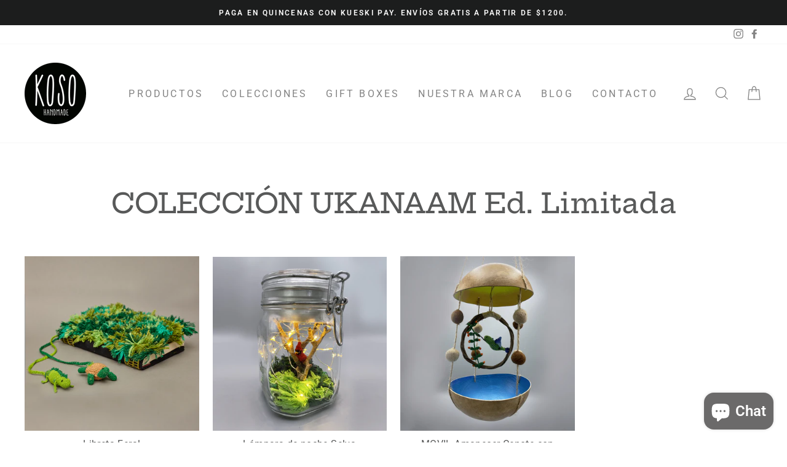

--- FILE ---
content_type: text/css
request_url: https://koso.mx/cdn/shop/t/8/assets/easy-hide-checkout.css?v=156450585751118892351632948442
body_size: -668
content:
.additional-checkout-buttons,.cart__additional_checkout,.additional_checkout_buttons{display:none!important}
/*# sourceMappingURL=/cdn/shop/t/8/assets/easy-hide-checkout.css.map?v=156450585751118892351632948442 */
